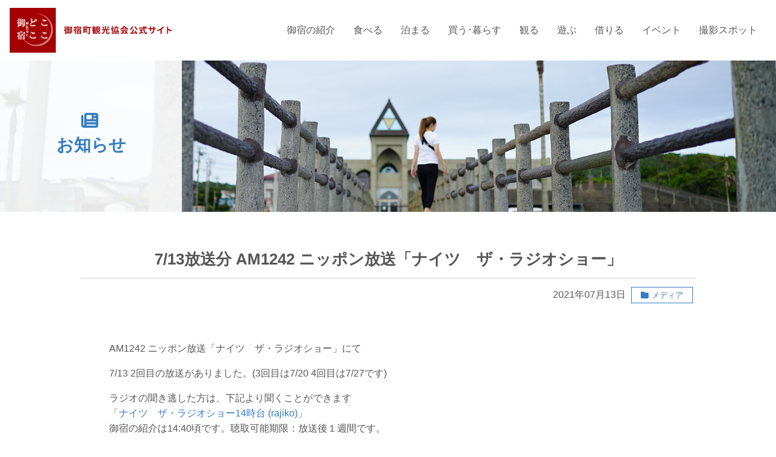

--- FILE ---
content_type: text/html; charset=UTF-8
request_url: https://onjuku-kankou.com/news/medianews/2175/
body_size: 9611
content:
<!doctype html>
<html lang="ja">
  <head>

<!-- Global site tag (gtag.js) - Google Analytics -->
<script async src="https://www.googletagmanager.com/gtag/js?id=G-22P4J5WLD5"></script>
<script>
  window.dataLayer = window.dataLayer || [];
  function gtag(){dataLayer.push(arguments);}
  gtag('js', new Date());

  gtag('config', 'G-22P4J5WLD5');
</script>

    <!-- Required meta tags -->
    <meta charset="utf-8">
    <meta name="viewport" content="width=device-width, initial-scale=1, shrink-to-fit=no">
	<META name="keywords" content="旅行,観光,旅,房総,御宿,外房,イベント,海,海水浴,民宿,旅館,ホテル,食事,サーフィン">
	<meta name="description" content="千葉県外房に位置する御宿町観光協会公式ホームページです。御宿駅から徒歩7分で海もプールも！御宿町の観光情報、宿泊情報、イベント、海水浴、歴史、遊びスポットなど海と山の情報をお届けします" />
	<meta name="format-detection" content="telephone=no">
	<link href="https://use.fontawesome.com/releases/v6.4.2/css/all.css" rel="stylesheet">
	<link rel="stylesheet" href="https://cdnjs.cloudflare.com/ajax/libs/font-awesome-animation/0.2.1/font-awesome-animation.css" type="text/css" media="all" />
	<link href="http://fonts.googleapis.com/earlyaccess/notosansjp.css">

	<link rel="shortcut icon" href="https://onjuku-kankou.com/control/wp-content/themes/onjukukanko/favicon.ico" type="image/vnd.microsoft.icon" /> 
	<link rel="icon" href="https://onjuku-kankou.com/control/wp-content/themes/onjukukanko/favicon.ico" type="image/vnd.microsoft.icon" />

	<link rel="stylesheet" href="https://stackpath.bootstrapcdn.com/bootstrap/4.3.1/css/bootstrap.min.css" integrity="sha384-ggOyR0iXCbMQv3Xipma34MD+dH/1fQ784/j6cY/iJTQUOhcWr7x9JvoRxT2MZw1T" crossorigin="anonymous">
	<link rel="stylesheet" type="text/css" href="https://onjuku-kankou.com/control/wp-content/themes/onjukukanko/css/lightbox.css" />
<link rel="stylesheet" type="text/css" media="all" href="https://onjuku-kankou.com/control/wp-content/themes/onjukukanko/base.css?1663995678" />
<link rel="stylesheet" type="text/css" media="all" href="https://onjuku-kankou.com/control/wp-content/themes/onjukukanko/common.css?1689914917" />
<link rel="stylesheet" type="text/css" media="all" href="https://onjuku-kankou.com/control/wp-content/themes/onjukukanko/style.css?1768872318" />
<link rel="stylesheet" type="text/css" media="all" href="https://onjuku-kankou.com/control/wp-content/themes/onjukukanko/lg.css?1664979124" />
<link rel="stylesheet" type="text/css" media="all" href="https://onjuku-kankou.com/control/wp-content/themes/onjukukanko/md.css?1669683184" />
<link rel="stylesheet" type="text/css" media="all" href="https://onjuku-kankou.com/control/wp-content/themes/onjukukanko/sm.css?1687396456" />
<link rel="stylesheet" type="text/css" media="all" href="https://onjuku-kankou.com/control/wp-content/themes/onjukukanko/smv.css?1669683065" />

<!--	<link rel="stylesheet" type="text/css" href="https://onjuku-kankou.com/control/wp-content/themes/onjukukanko/import.css" />-->
	<link rel="stylesheet" type="text/css" href="https://cdn.jsdelivr.net/npm/slick-carousel@1.8.1/slick/slick.css" />
	<link rel="stylesheet" type="text/css" href="https://cdn.jsdelivr.net/npm/slick-carousel@1.8.1/slick/slick-theme.css" />
	<link rel="stylesheet" type="text/css" href="https://cdnjs.cloudflare.com/ajax/libs/vegas/2.4.4/vegas.min.css">

	<script src="https://code.jquery.com/jquery-3.6.0.min.js"></script>
	<script type="text/javascript" src="https://cdn.jsdelivr.net/npm/slick-carousel@1.8.1/slick/slick.min.js"></script>
	<script type="text/javascript" src="https://onjuku-kankou.com/control/wp-content/themes/onjukukanko/js/carousel.js"></script>
<script type="text/javascript">
$(function(){

    $('#memslider').slick({
	autoplay: true,         //自動再生
	autoplaySpeed: 3000,    //自動再生のスピード
	speed: 1000,             //スライドするスピード
	dots: true,             //スライドしたのドット
	arrows: true,           //左右の矢印
	infinite: true,         //スライドのループ
	pauseOnHover: false,
	centerMode: true,
	centerPadding: '20%',
	slidesToShow: 1,
	variableWidth:true,
	responsive: [
	  {
	    breakpoint: 768,
	    settings: {
	      centerPadding: '5%',
	    }
	  }
	]
    });

    $('.eventslider').slick({
	autoplay: true,
	autoplaySpeed: 2000,
	speed: 800,
	dots: true,
	arrows: false,
	infinite: true,
	pauseOnHover: true,
	variableWidth: true,
	slidesToShow: 2,
	slidesToScroll: 1,
	centerMode:true,
	centerPadding:"20%",
	responsive: [
	  {
	    breakpoint: 768,
	    settings: {
	      slidesToShow: 1,
	      slidesToScroll: 1
	    }
	  }
	]
     });

	function sliderSetting(){
	    var width = $(window).width();
	    if(width <= 769){
	        $('.carousel').not('.slick-initialized').slick({
	            autoplay: false,
	            centerMode: false,
	            arrows:false,
	            infinite: false,
	            dots:true,
	            slidesToShow: 1,
	            slidesToScroll: 1,
	            centerPadding: '0px',
	        });
	    } else {
	        $('.carousel.slick-initialized').slick('unslick');
	    }
	}
	sliderSetting();
	$(window).resize(function(){
	    sliderSetting();
	});

});
</script>

	<meta name='robots' content='max-image-preview:large' />
	<style>img:is([sizes="auto" i], [sizes^="auto," i]) { contain-intrinsic-size: 3000px 1500px }</style>
	<link rel='dns-prefetch' href='//yubinbango.github.io' />
<link rel="alternate" type="application/rss+xml" title="一般社団法人 御宿町観光協会 公式ホームページ &raquo; フィード" href="https://onjuku-kankou.com/feed/" />
<link rel="alternate" type="application/rss+xml" title="一般社団法人 御宿町観光協会 公式ホームページ &raquo; コメントフィード" href="https://onjuku-kankou.com/comments/feed/" />

<!-- SEO SIMPLE PACK 3.6.2 -->
<title>7/13放送分 AM1242 ニッポン放送「ナイツ　ザ・ラジオショー」 | 一般社団法人 御宿町観光協会 公式ホームページ</title>
<meta name="description" content="AM1242 ニッポン放送「ナイツ　ザ・ラジオショー」にて 7/13 2回目の放送がありました。(3回目は7/20 4回目は7/27です) ラジオの聞き逃した方は、下記より聞くことができます 「ナイツ　ザ・ラジオショー14時台 (rajik">
<link rel="canonical" href="https://onjuku-kankou.com/news/medianews/2175/">
<meta property="og:locale" content="ja_JP">
<meta property="og:type" content="article">
<meta property="og:image" content="https://onjuku-kankou.com/control/wp-content/uploads/2022/10/ogp.png">
<meta property="og:title" content="7/13放送分 AM1242 ニッポン放送「ナイツ　ザ・ラジオショー」 | 一般社団法人 御宿町観光協会 公式ホームページ">
<meta property="og:description" content="AM1242 ニッポン放送「ナイツ　ザ・ラジオショー」にて 7/13 2回目の放送がありました。(3回目は7/20 4回目は7/27です) ラジオの聞き逃した方は、下記より聞くことができます 「ナイツ　ザ・ラジオショー14時台 (rajik">
<meta property="og:url" content="https://onjuku-kankou.com/news/medianews/2175/">
<meta property="og:site_name" content="一般社団法人 御宿町観光協会 公式ホームページ">
<meta name="twitter:card" content="summary_large_image">
<!-- / SEO SIMPLE PACK -->

<script type="text/javascript">
/* <![CDATA[ */
window._wpemojiSettings = {"baseUrl":"https:\/\/s.w.org\/images\/core\/emoji\/16.0.1\/72x72\/","ext":".png","svgUrl":"https:\/\/s.w.org\/images\/core\/emoji\/16.0.1\/svg\/","svgExt":".svg","source":{"concatemoji":"https:\/\/onjuku-kankou.com\/control\/wp-includes\/js\/wp-emoji-release.min.js?ver=6.8.2"}};
/*! This file is auto-generated */
!function(s,n){var o,i,e;function c(e){try{var t={supportTests:e,timestamp:(new Date).valueOf()};sessionStorage.setItem(o,JSON.stringify(t))}catch(e){}}function p(e,t,n){e.clearRect(0,0,e.canvas.width,e.canvas.height),e.fillText(t,0,0);var t=new Uint32Array(e.getImageData(0,0,e.canvas.width,e.canvas.height).data),a=(e.clearRect(0,0,e.canvas.width,e.canvas.height),e.fillText(n,0,0),new Uint32Array(e.getImageData(0,0,e.canvas.width,e.canvas.height).data));return t.every(function(e,t){return e===a[t]})}function u(e,t){e.clearRect(0,0,e.canvas.width,e.canvas.height),e.fillText(t,0,0);for(var n=e.getImageData(16,16,1,1),a=0;a<n.data.length;a++)if(0!==n.data[a])return!1;return!0}function f(e,t,n,a){switch(t){case"flag":return n(e,"\ud83c\udff3\ufe0f\u200d\u26a7\ufe0f","\ud83c\udff3\ufe0f\u200b\u26a7\ufe0f")?!1:!n(e,"\ud83c\udde8\ud83c\uddf6","\ud83c\udde8\u200b\ud83c\uddf6")&&!n(e,"\ud83c\udff4\udb40\udc67\udb40\udc62\udb40\udc65\udb40\udc6e\udb40\udc67\udb40\udc7f","\ud83c\udff4\u200b\udb40\udc67\u200b\udb40\udc62\u200b\udb40\udc65\u200b\udb40\udc6e\u200b\udb40\udc67\u200b\udb40\udc7f");case"emoji":return!a(e,"\ud83e\udedf")}return!1}function g(e,t,n,a){var r="undefined"!=typeof WorkerGlobalScope&&self instanceof WorkerGlobalScope?new OffscreenCanvas(300,150):s.createElement("canvas"),o=r.getContext("2d",{willReadFrequently:!0}),i=(o.textBaseline="top",o.font="600 32px Arial",{});return e.forEach(function(e){i[e]=t(o,e,n,a)}),i}function t(e){var t=s.createElement("script");t.src=e,t.defer=!0,s.head.appendChild(t)}"undefined"!=typeof Promise&&(o="wpEmojiSettingsSupports",i=["flag","emoji"],n.supports={everything:!0,everythingExceptFlag:!0},e=new Promise(function(e){s.addEventListener("DOMContentLoaded",e,{once:!0})}),new Promise(function(t){var n=function(){try{var e=JSON.parse(sessionStorage.getItem(o));if("object"==typeof e&&"number"==typeof e.timestamp&&(new Date).valueOf()<e.timestamp+604800&&"object"==typeof e.supportTests)return e.supportTests}catch(e){}return null}();if(!n){if("undefined"!=typeof Worker&&"undefined"!=typeof OffscreenCanvas&&"undefined"!=typeof URL&&URL.createObjectURL&&"undefined"!=typeof Blob)try{var e="postMessage("+g.toString()+"("+[JSON.stringify(i),f.toString(),p.toString(),u.toString()].join(",")+"));",a=new Blob([e],{type:"text/javascript"}),r=new Worker(URL.createObjectURL(a),{name:"wpTestEmojiSupports"});return void(r.onmessage=function(e){c(n=e.data),r.terminate(),t(n)})}catch(e){}c(n=g(i,f,p,u))}t(n)}).then(function(e){for(var t in e)n.supports[t]=e[t],n.supports.everything=n.supports.everything&&n.supports[t],"flag"!==t&&(n.supports.everythingExceptFlag=n.supports.everythingExceptFlag&&n.supports[t]);n.supports.everythingExceptFlag=n.supports.everythingExceptFlag&&!n.supports.flag,n.DOMReady=!1,n.readyCallback=function(){n.DOMReady=!0}}).then(function(){return e}).then(function(){var e;n.supports.everything||(n.readyCallback(),(e=n.source||{}).concatemoji?t(e.concatemoji):e.wpemoji&&e.twemoji&&(t(e.twemoji),t(e.wpemoji)))}))}((window,document),window._wpemojiSettings);
/* ]]> */
</script>
<style id='wp-emoji-styles-inline-css' type='text/css'>

	img.wp-smiley, img.emoji {
		display: inline !important;
		border: none !important;
		box-shadow: none !important;
		height: 1em !important;
		width: 1em !important;
		margin: 0 0.07em !important;
		vertical-align: -0.1em !important;
		background: none !important;
		padding: 0 !important;
	}
</style>
<link rel='stylesheet' id='wp-block-library-css' href='https://onjuku-kankou.com/control/wp-includes/css/dist/block-library/style.min.css?ver=6.8.2' type='text/css' media='all' />
<style id='classic-theme-styles-inline-css' type='text/css'>
/*! This file is auto-generated */
.wp-block-button__link{color:#fff;background-color:#32373c;border-radius:9999px;box-shadow:none;text-decoration:none;padding:calc(.667em + 2px) calc(1.333em + 2px);font-size:1.125em}.wp-block-file__button{background:#32373c;color:#fff;text-decoration:none}
</style>
<style id='global-styles-inline-css' type='text/css'>
:root{--wp--preset--aspect-ratio--square: 1;--wp--preset--aspect-ratio--4-3: 4/3;--wp--preset--aspect-ratio--3-4: 3/4;--wp--preset--aspect-ratio--3-2: 3/2;--wp--preset--aspect-ratio--2-3: 2/3;--wp--preset--aspect-ratio--16-9: 16/9;--wp--preset--aspect-ratio--9-16: 9/16;--wp--preset--color--black: #000000;--wp--preset--color--cyan-bluish-gray: #abb8c3;--wp--preset--color--white: #ffffff;--wp--preset--color--pale-pink: #f78da7;--wp--preset--color--vivid-red: #cf2e2e;--wp--preset--color--luminous-vivid-orange: #ff6900;--wp--preset--color--luminous-vivid-amber: #fcb900;--wp--preset--color--light-green-cyan: #7bdcb5;--wp--preset--color--vivid-green-cyan: #00d084;--wp--preset--color--pale-cyan-blue: #8ed1fc;--wp--preset--color--vivid-cyan-blue: #0693e3;--wp--preset--color--vivid-purple: #9b51e0;--wp--preset--gradient--vivid-cyan-blue-to-vivid-purple: linear-gradient(135deg,rgba(6,147,227,1) 0%,rgb(155,81,224) 100%);--wp--preset--gradient--light-green-cyan-to-vivid-green-cyan: linear-gradient(135deg,rgb(122,220,180) 0%,rgb(0,208,130) 100%);--wp--preset--gradient--luminous-vivid-amber-to-luminous-vivid-orange: linear-gradient(135deg,rgba(252,185,0,1) 0%,rgba(255,105,0,1) 100%);--wp--preset--gradient--luminous-vivid-orange-to-vivid-red: linear-gradient(135deg,rgba(255,105,0,1) 0%,rgb(207,46,46) 100%);--wp--preset--gradient--very-light-gray-to-cyan-bluish-gray: linear-gradient(135deg,rgb(238,238,238) 0%,rgb(169,184,195) 100%);--wp--preset--gradient--cool-to-warm-spectrum: linear-gradient(135deg,rgb(74,234,220) 0%,rgb(151,120,209) 20%,rgb(207,42,186) 40%,rgb(238,44,130) 60%,rgb(251,105,98) 80%,rgb(254,248,76) 100%);--wp--preset--gradient--blush-light-purple: linear-gradient(135deg,rgb(255,206,236) 0%,rgb(152,150,240) 100%);--wp--preset--gradient--blush-bordeaux: linear-gradient(135deg,rgb(254,205,165) 0%,rgb(254,45,45) 50%,rgb(107,0,62) 100%);--wp--preset--gradient--luminous-dusk: linear-gradient(135deg,rgb(255,203,112) 0%,rgb(199,81,192) 50%,rgb(65,88,208) 100%);--wp--preset--gradient--pale-ocean: linear-gradient(135deg,rgb(255,245,203) 0%,rgb(182,227,212) 50%,rgb(51,167,181) 100%);--wp--preset--gradient--electric-grass: linear-gradient(135deg,rgb(202,248,128) 0%,rgb(113,206,126) 100%);--wp--preset--gradient--midnight: linear-gradient(135deg,rgb(2,3,129) 0%,rgb(40,116,252) 100%);--wp--preset--font-size--small: 13px;--wp--preset--font-size--medium: 20px;--wp--preset--font-size--large: 36px;--wp--preset--font-size--x-large: 42px;--wp--preset--spacing--20: 0.44rem;--wp--preset--spacing--30: 0.67rem;--wp--preset--spacing--40: 1rem;--wp--preset--spacing--50: 1.5rem;--wp--preset--spacing--60: 2.25rem;--wp--preset--spacing--70: 3.38rem;--wp--preset--spacing--80: 5.06rem;--wp--preset--shadow--natural: 6px 6px 9px rgba(0, 0, 0, 0.2);--wp--preset--shadow--deep: 12px 12px 50px rgba(0, 0, 0, 0.4);--wp--preset--shadow--sharp: 6px 6px 0px rgba(0, 0, 0, 0.2);--wp--preset--shadow--outlined: 6px 6px 0px -3px rgba(255, 255, 255, 1), 6px 6px rgba(0, 0, 0, 1);--wp--preset--shadow--crisp: 6px 6px 0px rgba(0, 0, 0, 1);}:where(.is-layout-flex){gap: 0.5em;}:where(.is-layout-grid){gap: 0.5em;}body .is-layout-flex{display: flex;}.is-layout-flex{flex-wrap: wrap;align-items: center;}.is-layout-flex > :is(*, div){margin: 0;}body .is-layout-grid{display: grid;}.is-layout-grid > :is(*, div){margin: 0;}:where(.wp-block-columns.is-layout-flex){gap: 2em;}:where(.wp-block-columns.is-layout-grid){gap: 2em;}:where(.wp-block-post-template.is-layout-flex){gap: 1.25em;}:where(.wp-block-post-template.is-layout-grid){gap: 1.25em;}.has-black-color{color: var(--wp--preset--color--black) !important;}.has-cyan-bluish-gray-color{color: var(--wp--preset--color--cyan-bluish-gray) !important;}.has-white-color{color: var(--wp--preset--color--white) !important;}.has-pale-pink-color{color: var(--wp--preset--color--pale-pink) !important;}.has-vivid-red-color{color: var(--wp--preset--color--vivid-red) !important;}.has-luminous-vivid-orange-color{color: var(--wp--preset--color--luminous-vivid-orange) !important;}.has-luminous-vivid-amber-color{color: var(--wp--preset--color--luminous-vivid-amber) !important;}.has-light-green-cyan-color{color: var(--wp--preset--color--light-green-cyan) !important;}.has-vivid-green-cyan-color{color: var(--wp--preset--color--vivid-green-cyan) !important;}.has-pale-cyan-blue-color{color: var(--wp--preset--color--pale-cyan-blue) !important;}.has-vivid-cyan-blue-color{color: var(--wp--preset--color--vivid-cyan-blue) !important;}.has-vivid-purple-color{color: var(--wp--preset--color--vivid-purple) !important;}.has-black-background-color{background-color: var(--wp--preset--color--black) !important;}.has-cyan-bluish-gray-background-color{background-color: var(--wp--preset--color--cyan-bluish-gray) !important;}.has-white-background-color{background-color: var(--wp--preset--color--white) !important;}.has-pale-pink-background-color{background-color: var(--wp--preset--color--pale-pink) !important;}.has-vivid-red-background-color{background-color: var(--wp--preset--color--vivid-red) !important;}.has-luminous-vivid-orange-background-color{background-color: var(--wp--preset--color--luminous-vivid-orange) !important;}.has-luminous-vivid-amber-background-color{background-color: var(--wp--preset--color--luminous-vivid-amber) !important;}.has-light-green-cyan-background-color{background-color: var(--wp--preset--color--light-green-cyan) !important;}.has-vivid-green-cyan-background-color{background-color: var(--wp--preset--color--vivid-green-cyan) !important;}.has-pale-cyan-blue-background-color{background-color: var(--wp--preset--color--pale-cyan-blue) !important;}.has-vivid-cyan-blue-background-color{background-color: var(--wp--preset--color--vivid-cyan-blue) !important;}.has-vivid-purple-background-color{background-color: var(--wp--preset--color--vivid-purple) !important;}.has-black-border-color{border-color: var(--wp--preset--color--black) !important;}.has-cyan-bluish-gray-border-color{border-color: var(--wp--preset--color--cyan-bluish-gray) !important;}.has-white-border-color{border-color: var(--wp--preset--color--white) !important;}.has-pale-pink-border-color{border-color: var(--wp--preset--color--pale-pink) !important;}.has-vivid-red-border-color{border-color: var(--wp--preset--color--vivid-red) !important;}.has-luminous-vivid-orange-border-color{border-color: var(--wp--preset--color--luminous-vivid-orange) !important;}.has-luminous-vivid-amber-border-color{border-color: var(--wp--preset--color--luminous-vivid-amber) !important;}.has-light-green-cyan-border-color{border-color: var(--wp--preset--color--light-green-cyan) !important;}.has-vivid-green-cyan-border-color{border-color: var(--wp--preset--color--vivid-green-cyan) !important;}.has-pale-cyan-blue-border-color{border-color: var(--wp--preset--color--pale-cyan-blue) !important;}.has-vivid-cyan-blue-border-color{border-color: var(--wp--preset--color--vivid-cyan-blue) !important;}.has-vivid-purple-border-color{border-color: var(--wp--preset--color--vivid-purple) !important;}.has-vivid-cyan-blue-to-vivid-purple-gradient-background{background: var(--wp--preset--gradient--vivid-cyan-blue-to-vivid-purple) !important;}.has-light-green-cyan-to-vivid-green-cyan-gradient-background{background: var(--wp--preset--gradient--light-green-cyan-to-vivid-green-cyan) !important;}.has-luminous-vivid-amber-to-luminous-vivid-orange-gradient-background{background: var(--wp--preset--gradient--luminous-vivid-amber-to-luminous-vivid-orange) !important;}.has-luminous-vivid-orange-to-vivid-red-gradient-background{background: var(--wp--preset--gradient--luminous-vivid-orange-to-vivid-red) !important;}.has-very-light-gray-to-cyan-bluish-gray-gradient-background{background: var(--wp--preset--gradient--very-light-gray-to-cyan-bluish-gray) !important;}.has-cool-to-warm-spectrum-gradient-background{background: var(--wp--preset--gradient--cool-to-warm-spectrum) !important;}.has-blush-light-purple-gradient-background{background: var(--wp--preset--gradient--blush-light-purple) !important;}.has-blush-bordeaux-gradient-background{background: var(--wp--preset--gradient--blush-bordeaux) !important;}.has-luminous-dusk-gradient-background{background: var(--wp--preset--gradient--luminous-dusk) !important;}.has-pale-ocean-gradient-background{background: var(--wp--preset--gradient--pale-ocean) !important;}.has-electric-grass-gradient-background{background: var(--wp--preset--gradient--electric-grass) !important;}.has-midnight-gradient-background{background: var(--wp--preset--gradient--midnight) !important;}.has-small-font-size{font-size: var(--wp--preset--font-size--small) !important;}.has-medium-font-size{font-size: var(--wp--preset--font-size--medium) !important;}.has-large-font-size{font-size: var(--wp--preset--font-size--large) !important;}.has-x-large-font-size{font-size: var(--wp--preset--font-size--x-large) !important;}
:where(.wp-block-post-template.is-layout-flex){gap: 1.25em;}:where(.wp-block-post-template.is-layout-grid){gap: 1.25em;}
:where(.wp-block-columns.is-layout-flex){gap: 2em;}:where(.wp-block-columns.is-layout-grid){gap: 2em;}
:root :where(.wp-block-pullquote){font-size: 1.5em;line-height: 1.6;}
</style>
<link rel='stylesheet' id='contact-form-7-css' href='https://onjuku-kankou.com/control/wp-content/plugins/contact-form-7/includes/css/styles.css?ver=6.1.4' type='text/css' media='all' />
<link rel='stylesheet' id='spam-protect-for-contact-form7-css' href='https://onjuku-kankou.com/control/wp-content/plugins/wp-contact-form-7-spam-blocker/frontend/css/spam-protect-for-contact-form7.css?ver=1.0.0' type='text/css' media='all' />
<link rel='stylesheet' id='wp-pagenavi-css' href='https://onjuku-kankou.com/control/wp-content/plugins/wp-pagenavi/pagenavi-css.css?ver=2.70' type='text/css' media='all' />
<link rel='stylesheet' id='cf7cf-style-css' href='https://onjuku-kankou.com/control/wp-content/plugins/cf7-conditional-fields/style.css?ver=2.6.7' type='text/css' media='all' />
<link rel="https://api.w.org/" href="https://onjuku-kankou.com/wp-json/" /><link rel="alternate" title="JSON" type="application/json" href="https://onjuku-kankou.com/wp-json/wp/v2/posts/2175" /><link rel="EditURI" type="application/rsd+xml" title="RSD" href="https://onjuku-kankou.com/control/xmlrpc.php?rsd" />
<link rel='shortlink' href='https://onjuku-kankou.com/?p=2175' />
<link rel="alternate" title="oEmbed (JSON)" type="application/json+oembed" href="https://onjuku-kankou.com/wp-json/oembed/1.0/embed?url=https%3A%2F%2Fonjuku-kankou.com%2Fnews%2Fmedianews%2F2175%2F" />
<link rel="alternate" title="oEmbed (XML)" type="text/xml+oembed" href="https://onjuku-kankou.com/wp-json/oembed/1.0/embed?url=https%3A%2F%2Fonjuku-kankou.com%2Fnews%2Fmedianews%2F2175%2F&#038;format=xml" />
  </head>
<body class="subPage">
<div class="fixed-top subhead">
   <nav class="navbar navbar-expand-lg navbar-light">
      <a class="navbar-brand" href="https://onjuku-kankou.com/"><img src="https://onjuku-kankou.com/control/wp-content/themes/onjukukanko/images/headlogo.png" class="img-fluid" /></a>
      <button class="navbar-toggler" type="button" data-toggle="collapse" data-target="#navbarsTop" aria-controls="navbarsTop" aria-expanded="false" aria-label="Toggle navigation">
        <span class="navbar-toggler-icon"></span>
      </button>
      <div class="collapse navbar-collapse justify-content-end" id="navbarsTop">
        <ul class="navbar-nav">
          <li class="nav-item"><a href="https://onjuku-kankou.com/about/">御宿の紹介</a></li>
          <li class="nav-item"><a href="https://onjuku-kankou.com/eat/">食べる</a></li>
          <li class="nav-item"><a href="https://onjuku-kankou.com/stay/">泊まる</a></li>
          <li class="nav-item"><a href="https://onjuku-kankou.com/shopandlife/">買う･暮らす</a></li>
          <li class="nav-item"><a href="https://onjuku-kankou.com/spot/">観る</a></li>
          <li class="nav-item"><a href="https://onjuku-kankou.com/activity/">遊ぶ</a></li>
          <li class="nav-item"><a href="https://onjuku-kankou.com/rental/">借りる</a></li>
          <li class="nav-item"><a href="https://onjuku-kankou.com/event/">イベント</a></li>
          <li class="nav-item"><a href="https://onjuku-kankou.com/photospot/">撮影スポット</a></li>
        </ul>
      </div>
    </nav>
</div>


<div id="pageHead" class="postHead">
	<div class="pageTitle"><i class="fa-solid fa-newspaper"></i><br />お知らせ</div>
</div>
<div class="container">

  <div class="row justify-content-center">

	
	<div class="container">
	<div class="row justify-content-center">
		<div class="col-md-11 col-12 mt-md-5 mt-3">
			<h2 class="postTitle">7/13放送分 AM1242 ニッポン放送「ナイツ　ザ・ラジオショー」</h2>
			<div class="postdata">2021年07月13日 <span class="postcat"><i class="fa-solid fa-folder"></i>メディア</span></div>
		</div>
	</div>
	</div>

	<div class="container">
	<div class="row justify-content-center">
		<div class="col-md-10 col-12 mt-md-5 mt-3 mb-md-5 mb-3">
		<div class="postContents">
			<p>AM1242 ニッポン放送「ナイツ　ザ・ラジオショー」にて</p>
<p>7/13 2回目の放送がありました。(3回目は7/20 4回目は7/27です)</p>
<p>ラジオの聞き逃した方は、下記より聞くことができます<br />
「<a href="https://radiko.jp/#!/ts/LFR/20210713140000" title="ナイツ　ザ・ラジオショー" target="_blank" rel="noopener">ナイツ　ザ・ラジオショー14時台 (rajiko)</a>」<br />
御宿の紹介は14:40頃です。聴取可能期限：放送後１週間です。</p>
<p>7/13 放送分の映像もYoutubeチャンネル ニッポン放送TVにて公開となりましたので</p>
<p>ぜひ、ご覧ください</p>
<div class="youtube"><iframe width="560" height="315" src="https://www.youtube.com/embed/Kpn1mtJcP3U" frameborder="0" allow="accelerometer; autoplay; encrypted-media; gyroscope; picture-in-picture" allowfullscreen></iframe></div>
		</div>
		</div>
	</div>
	</div>

	
  </div>

</div>

<footer>

<div class="sns">
<div class="container">
<div class="row justify-content-center">
	<div class="col-md-4 col-sm-5 col-6 mb-md-5 mb-4">
		<div class="follow ml-2">FOLLOW US!</div>
		<div class="ml-2 officialsns">御宿町観光協会<br />公式SNS</div>
	</div>
	<div class="col-lg-5 col-md-7 col-sm-7 col-6 mt-sm-3 mt-1 mb-md-5 mb-3">
		<a href="https://twitter.com/onjukukankou" target="_blank" class="white"><i class="fa-brands fa-x-twitter"></i></a>
		<a href="https://www.facebook.com/OnjukuKankou/" target="_blank" class="white"><i class="fa-brands fa-facebook"></i></a>
		<a href="https://www.instagram.com/onjukukankou/" target="_blank" class="white"><i class="fa-brands fa-instagram"></i></a>
		<a href="https://www.youtube.com/@onjukukankou" target="_blank" class="white"><i class="fa-brands fa-youtube"></i></a>
		<a href="https://page.line.me/onjukukankou" target="_blank" class="white"><i class="fa-brands fa-line"></i></a>
	</div>
</div>
</div>
</div>

<div class="footerBox">
<div class="container">
<div class="row">
	<div class="col-lg-8 col-12 order-lg-2">
			<ul class="fnavi1 d-md-block d-none"><li><a href="https://onjuku-kankou.com/about/">御宿の紹介</a></li><li><a href="https://onjuku-kankou.com/eat/">食べる</a></li><li><a href="https://onjuku-kankou.com/stay/">泊まる</a></li><li><a href="https://onjuku-kankou.com/shopandlife/">買う･暮らす</a></li><li><a href="https://onjuku-kankou.com/spot/">観る</a></li><li><a href="https://onjuku-kankou.com/activity/">遊ぶ</a></li><li><a href="https://onjuku-kankou.com/rental/">借りる</a></li><li><a href="https://onjuku-kankou.com/event/">イベント</a></li><li><a href="https://onjuku-kankou.com/photospot/">撮影スポット</a></li></ul>
			<ul class="fnavi2"><li><a href="https://onjuku-kankou.com/travel/">旅行会社・メディア関係の皆様へ</a></li><li><a href="https://onjuku-kankou.com/privacy/">個人情報保護方針</a></li></ul>
	</div>
	<div class="col-lg-4 col-12 order-lg-1 text-lg-left text-center mt-lg-0 mt-4">
			<a href="https://onjuku-kankou.com/"><img src="https://onjuku-kankou.com/control/wp-content/themes/onjukukanko/images/footerlogo.png" class="img-fluid" /></a>
			<div class="mt-2">〒299-5106 千葉県夷隅郡御宿町須賀195<br />
			TEL <a href="tel:0470682414">0470-68-2414</a> FAX 0470-68-4419<br />
			Email：info@onjuku-kankou.com</div>
	</div>

</div>

<div class="copylight text-center w-100 mt-lg-0 mt-3">Copyright (C) Onjuku Town Tourist Assosiation. All Rights Reserved.</div>

</div>
</div>

</footer>


    <script src="https://onjuku-kankou.com/control/wp-content/themes/onjukukanko/js/vegas.min.js"></script>
    <script src="https://onjuku-kankou.com/control/wp-content/themes/onjukukanko/js/slide.js"></script>
    <script src="https://onjuku-kankou.com/control/wp-content/themes/onjukukanko/js/random.js"></script>
    <script src="https://onjuku-kankou.com/control/wp-content/themes/onjukukanko/js/lightbox.js"></script>
    <script src="https://cdnjs.cloudflare.com/ajax/libs/popper.js/1.14.7/umd/popper.min.js" integrity="sha384-UO2eT0CpHqdSJQ6hJty5KVphtPhzWj9WO1clHTMGa3JDZwrnQq4sF86dIHNDz0W1" crossorigin="anonymous"></script>
    <script src="https://stackpath.bootstrapcdn.com/bootstrap/4.3.1/js/bootstrap.min.js" integrity="sha384-JjSmVgyd0p3pXB1rRibZUAYoIIy6OrQ6VrjIEaFf/nJGzIxFDsf4x0xIM+B07jRM" crossorigin="anonymous"></script>

<script type="text/javascript">
(function(a,b,c,d,e,f,g){
e='//d.nakanohito.jp/ua/uwa.js';
a['UlGlobalObject']=d;a[d]=a[d]||function(){(a[d].q=a[d].q||[]).push(arguments)};
a[d].l=1*new Date();
f=b.createElement(c),g=b.getElementsByTagName(c)[0];
f.async=1;f.src=e;g.parentNode.insertBefore(f,g)
})(window,document,'script','_uao');

_uao('init', '6014452', {oem_id: 1,fpf: true});
_uao('set', 'lg_id', '');
_uao('send', 'pv');
</script>

<script type="speculationrules">
{"prefetch":[{"source":"document","where":{"and":[{"href_matches":"\/*"},{"not":{"href_matches":["\/control\/wp-*.php","\/control\/wp-admin\/*","\/control\/wp-content\/uploads\/*","\/control\/wp-content\/*","\/control\/wp-content\/plugins\/*","\/control\/wp-content\/themes\/onjukukanko\/*","\/*\\?(.+)"]}},{"not":{"selector_matches":"a[rel~=\"nofollow\"]"}},{"not":{"selector_matches":".no-prefetch, .no-prefetch a"}}]},"eagerness":"conservative"}]}
</script>
<script type="text/javascript" src="https://yubinbango.github.io/yubinbango/yubinbango.js" id="yubinbango-js"></script>
<script type="text/javascript" src="https://onjuku-kankou.com/control/wp-includes/js/dist/hooks.min.js?ver=4d63a3d491d11ffd8ac6" id="wp-hooks-js"></script>
<script type="text/javascript" src="https://onjuku-kankou.com/control/wp-includes/js/dist/i18n.min.js?ver=5e580eb46a90c2b997e6" id="wp-i18n-js"></script>
<script type="text/javascript" id="wp-i18n-js-after">
/* <![CDATA[ */
wp.i18n.setLocaleData( { 'text direction\u0004ltr': [ 'ltr' ] } );
wp.i18n.setLocaleData( { 'text direction\u0004ltr': [ 'ltr' ] } );
/* ]]> */
</script>
<script type="text/javascript" src="https://onjuku-kankou.com/control/wp-content/plugins/contact-form-7/includes/swv/js/index.js?ver=6.1.4" id="swv-js"></script>
<script type="text/javascript" id="contact-form-7-js-translations">
/* <![CDATA[ */
( function( domain, translations ) {
	var localeData = translations.locale_data[ domain ] || translations.locale_data.messages;
	localeData[""].domain = domain;
	wp.i18n.setLocaleData( localeData, domain );
} )( "contact-form-7", {"translation-revision-date":"2025-11-30 08:12:23+0000","generator":"GlotPress\/4.0.3","domain":"messages","locale_data":{"messages":{"":{"domain":"messages","plural-forms":"nplurals=1; plural=0;","lang":"ja_JP"},"This contact form is placed in the wrong place.":["\u3053\u306e\u30b3\u30f3\u30bf\u30af\u30c8\u30d5\u30a9\u30fc\u30e0\u306f\u9593\u9055\u3063\u305f\u4f4d\u7f6e\u306b\u7f6e\u304b\u308c\u3066\u3044\u307e\u3059\u3002"],"Error:":["\u30a8\u30e9\u30fc:"]}},"comment":{"reference":"includes\/js\/index.js"}} );
/* ]]> */
</script>
<script type="text/javascript" id="contact-form-7-js-before">
/* <![CDATA[ */
var wpcf7 = {
    "api": {
        "root": "https:\/\/onjuku-kankou.com\/wp-json\/",
        "namespace": "contact-form-7\/v1"
    }
};
/* ]]> */
</script>
<script type="text/javascript" src="https://onjuku-kankou.com/control/wp-content/plugins/contact-form-7/includes/js/index.js?ver=6.1.4" id="contact-form-7-js"></script>
        <script type="text/javascript">
            /* <![CDATA[ */
           document.querySelectorAll("ul.nav-menu").forEach(
               ulist => { 
                    if (ulist.querySelectorAll("li").length == 0) {
                        ulist.style.display = "none";

                                            } 
                }
           );
            /* ]]> */
        </script>
        
  </body>
</html>





--- FILE ---
content_type: text/css
request_url: https://onjuku-kankou.com/control/wp-content/themes/onjukukanko/base.css?1663995678
body_size: 963
content:
@charset "UTF-8";

/**************************************************************************************************

INIT

**************************************************************************************************/

html {
	color: #565656;
	background:#fff;
}
body, div, dl, dt, dd, ul, ol, li, h1, h2, h3, h4, h5, h6, pre, code, form, fieldset, legend, blockquote, th, td {
	margin: 0; padding: 0;
}
table {
	border-collapse: collapse;
	border-spacing: 0;
}
fieldset, img {
	border: 0;
}
address, caption, cite, code, dfn, em, strong, th, var {
	font-style: normal;
	font-weight: normal;
}
li {
	list-style: none;
}

caption, th {
 text-align: left;
}
h1, h2, h3, h4, h5, h6 {
	font-size: 100%;
	/* font-weight: normal; */
}
q: before, q: after {
	content: '';
}
abbr, acronym {
	border: 0;
	font-variant: normal;
}
sup{
	vertical-align:super;
	font-size:80%;
} 
sub {
	vertical-align: text-bottom;
}

legend {
	color: #000;
}

input {
	font-family:Arial,Helvetica,sans-serif;
}

textarea {
	font-family:Arial,Helvetica,sans-serif;
}

p { line-height:1.6em;}

@-moz-document url-prefix() {
	input { font-size: 88%; }
	textarea { font-size: 88%;}
}

*:focus {
	outline: none;
}

/**************************************************************************************************

TEXT

**************************************************************************************************/

body, table, select {
	font-family: "Noto Sans JP","Helvetica Neue",Arial,"Hiragino Kaku Gothic ProN","Hiragino Sans",Meiryo,sans-serif;
	color: #565656;
	line-height: 1.5em;
	letter-spacing: 0;
}
body {
	font-size: 16px;
}


/**************************************************************************************************

LINKTEXT

**************************************************************************************************/

a:link {
	color:#565656;
	text-decoration: none;
}
a:visited {
	color:#565656;
	text-decoration: none;
}
a:hover {
 	color:#f5620a;
	text-decoration: none;
}

a:active {
	color:#565656;
	text-decoration: none;
}

a:link.bgglay {
	text-decoration: none;
}
a:visited.bgglay {
	text-decoration: none;
}
a:hover.bgglay {
	background-color:#e0e0e0 !important;
	text-decoration: none;
}
a:active.bgglay {
	text-decoration: none;
}


.postContents a:link {
	color:#347dc0;
	text-decoration: none;
}
.postContents a:visited {
	color:#347dc0;
	text-decoration: none;
}
.postContents a:hover {
	color:#f5620a;
	text-decoration: none;
}
.postContents a:active {
	color:#347dc0;
	text-decoration: none;
}


a:link.white {
	color:#fff;
	text-decoration: none;
}
a:visited.white {
	color:#fff;
	text-decoration: none;
}
a:hover.white {
	color:#f5f5f5;
	text-decoration: none;
}
a:active.white {
	color:#fff;
	text-decoration: none;
}

a:link.blue {
	color:#347dc0;
	text-decoration: none;
}
a:visited.blue {
	color:#347dc0;
	text-decoration: none;
}
a:hover.blue {
	color:#f5620a;
	text-decoration: none;
}
a:active.blue {
	color:#347dc0;
	text-decoration: none;
}

a:link.red {
	color:#c4302b;
	text-decoration: none;
}
a:visited.red {
	color:#c4302b;
	text-decoration: none;
}
a:hover.red {
	color:#fcbc23;
	text-decoration: none;
}
a:active.red {
	color:#c4302b;
	text-decoration: none;
}

a:link.gold {
	color:#A28422;
	text-decoration: none;
}
a:visited.gold {
	color:#A28422;
	text-decoration: none;
}
a:hover.gold {
	color:#ff0000;
	text-decoration: underline;
}
a:active.gold {
	color:#A28422;
	text-decoration: none;
}

a:link.pink {
	color:#ee5faa;
	text-decoration: none;
}
a:visited.pink {
	color:#ee5faa;
	text-decoration: none;
}
a:hover.pink {
	color:#4182ba;
	text-decoration: underline;
}
a:active.pink {
	color:#ee5faa;
	text-decoration: none;
}


#pankuzuBox a:link {
	color:#565656;
	text-decoration: none;
}
#pankuzuBox a:visited {
	color:#565656;
	text-decoration: none;
}
#pankuzuBox a:hover {
	color:#565656;
	text-decoration: underline;
}
#pankuzuBox a:active {
	color:#565656;
	text-decoration: none;
}
.wp-pagenavi a:link {
	color:#565656;
	text-decoration: underline;
}
.wp-pagenavi a:visited {
	color:#565656;
	text-decoration: underline;
}
.wp-pagenavi a:hover {
	color:#565656;
	text-decoration: none;
}
.wp-pagenavi a:active {
	color:#565656;
	text-decoration: underline;
}


--- FILE ---
content_type: text/css
request_url: https://onjuku-kankou.com/control/wp-content/themes/onjukukanko/common.css?1689914917
body_size: 811
content:
@charset "UTF-8";

@media(min-width: 768px){
  a[href^="tel:"]{
    pointer-events: none;
  }
}

/**************************************************************************************************

BACKGROUND

**************************************************************************************************/

/*Androidのテキスト折り返し対策*/
p, td, ul,h1,div.planex {background-image:url("images/transparent.png");}


/**************************************************************************************************

Wordpress用

**************************************************************************************************/

strong { font-weight: bold; }
em { font-style: italic; }
blockquote {
    display: block;
    -webkit-margin-before: 1em;
    -webkit-margin-after: 1em;
    -webkit-margin-start: 40px;
    -webkit-margin-end: 40px;
}

.aligncenter {
    display: block;
    margin: 0 auto;
}
.alignright { float: right; }
.alignleft { float: left; }

/**************************************************************************************************

テキスト

**************************************************************************************************/

.txtRed {
	color:#f03300;
}

.txtWhite{
	color:#ffffff;
}

.txtYellow{
	color:#FFFF00;
}

.txtYellow{
	color:#FFFF00;
}


.txtBlue{
	color:#2e6bc6;
}

.txtGlay{
	color:#999;
}

.txtBrown {
	color:#b68c1b;
}

.txtOrange{
	color:#fe6401;
}

.txtGold {
	color:#BFA100;
}

.txtSilver{
	color:#C0C0C0;
}

.txtBronze{
	color:#9A6229;
}

/**************************************************************************************************

Page Navi

**************************************************************************************************/

.posts-navi {
	margin: 0px auto;
	padding:20px 0px;
	text-align:center;
}

/**************************************************************************************************

FLOAT

**************************************************************************************************/
.floatR{
float:right;
}

.floatL{
float:left;
}


/**************************************************************************************************

BACKGROUND

**************************************************************************************************/

.over a:hover img{
	opacity:0.8;
	filter: alpha(opacity=80);
}


/**************************************************************************************************

CLEAR

**************************************************************************************************/

.clear {
clear:both;
}

.clearfix:after {
  content: ".";  /* 新しい要素を作る */
  display: block;  /* ブロックレベル要素に */
  clear: both;
  height: 0;
  visibility: hidden;
}

.clearfix {
  min-height: 1px;
}

* html .clearfix {
  height: 1px;
  /*\*//*/
  height: auto;
  overflow: hidden;
  /**/
}

--- FILE ---
content_type: text/css
request_url: https://onjuku-kankou.com/control/wp-content/themes/onjukukanko/style.css?1768872318
body_size: 5240
content:
@charset "UTF-8";

/*
Theme Name: 御宿町観光協会
Description: レスポンシブ用テーマ
*/

/**************************************************************************************************

共通

**************************************************************************************************/

body.subPage {
  padding-top: 100px;
}

.subhead {
	background-color: #fff;
}

.navbar-brand {
	font-size:18px;
	font-weight:400;
	color:#a40001;
}

a:link.navbar-brand {
	color:#a40001 !important;
}

a:visited.navbar-brand {
	color:#a40001 !important;
}

a:active.navbar-brand {
	color:#a40001 !important;
}

a:hover.navbar-brand {
	color:#b44445 !important;
}

.nav-item a {
    display: block;
    height: 100%;
    width: 100%;
}

.ggmap {
	margin-top:30px;
	position: relative;
	padding-bottom: 56.25%;
	padding-top: 30px;
	height: 0;
	overflow: hidden;
}
 
.ggmap iframe,
.ggmap object,
.ggmap embed {
	border:none;
	position: absolute;
	top: 0;
	left: 0;
	width: 100%;
	height: 100%;
}

i {
	padding-right:5px;
}

p.just {
	text-align:justify;
}

.secBox01 {
	padding:20px 0px 60px 0px;
}


.secTitle1 {
	margin:0px auto;
	text-align:center;
	font-weight:bold;
	color:#565656 !important;
	background-image: url(images/blueline.png);
	background-repeat: no-repeat;
	background-position: center center;
}

.secTitle1 div.white {
	width:33%;
	margin:0px auto;
	padding:0px 0px 30px 0px;
	font-size:28px;
	text-align:center;
	background-color: #fff;
}

.secTitle1 div.blue {
	width:33%;
	margin:0px auto;
	padding:0px 0px 30px 0px;
	font-size:28px;
	color:#565656 !important;
	text-align:center;
	background-color: #e9f4f9;
}

.secTitle1 span {
	display:block;
	font-size:16px !important;
	padding:15px 0px;
	color: #347dc0;
}

.secTitle1 i {
	padding-right:10px;
	font-size:22px;
} 

.secTitle2 {
	margin:0px auto;
	text-align:center;
	font-weight:bold;
	color: #347dc0 !important;
	background-image: url(images/blueline.png);
	background-repeat: no-repeat;
	background-position: center center;
}

.secTitle2 div.blue {
	width:33%;
	margin:0px auto;
	padding:25px 0px 30px 0px;
	font-size:30px;
	color: #347dc0 !important;
	text-align:center;
	background-color: #e9f4f9;
}


.secTitle2 div.white {
	width:33%;
	margin:0px auto;
	padding:25px 0px 30px 0px;
	font-size:30px;
	text-align:center;
	background-color: #fff;
}

.secTitle3 {
	margin:0px auto;
	padding:25px 0px 30px 0px;
	font-size:26px;
	text-align:center;
	color: #347dc0 !important;
}

.secTitle4 {
	margin:0px auto;
	padding:15px 0px 15px 0px;
	font-size:20px;
	color: #347dc0 !important;
}

.secTitle5 {
	margin:0px auto;
	text-align:center;
	font-weight:bold;
	color: #347dc0 !important;
	background-image: url(images/blueline.png);
	background-repeat: no-repeat;
	background-position: center center;
}

.secTitle5 div.blue {
	width:40%;
	margin:0px auto;
	padding:25px 0px 30px 0px;
	font-size:24px;
	color: #347dc0 !important;
	font-weight:700;
	text-align:center;
	background-color: #e9f4f9;
}

.secTitle5 div.white {
	width:40%;
	margin:0px auto;
	padding:25px 0px 30px 0px;
	font-size:24px;
	font-weight:700;
	text-align:center;
	background-color: #fff;
}

.secTitle6 {
	margin:0px auto;
	padding:15px 0px 15px 0px;
	font-size:20px;
}


.pageTitle {
	width:300px;
	height:250px;
	padding:85px 0px;
	background:rgba(255,255,255,0.9);
	color: #347dc0;
	font-size:28px;
	text-align:center;
	font-weight:700;
}

.pageTitle i {
	padding-bottom:15px;
}


/**************************************************************************************************

GLOBAL NAVIGATION

**************************************************************************************************/

.navbar-nav {
	background:rgba(255,255,255,0.7);
}

.nav-item {
	padding:5px 15px;
	font-weight:500;
}



.fnavi {
	padding:30px 0px;
}

.fnavi li {
	display:inline-block;
	padding:5px 20px;
}


/**************************************************************************************************

トップページ
home

**************************************************************************************************/

#slider {
	width:100%;
	height:700px;
	position:relative;
}

.slideimg01 {
	padding:170px 100px 0 0;
	text-align:right;
}

.eventImgBox {
	margin-bottom:5px;
	position: relative;
}

.eventImgBox p {
	width:100%;
	position: absolute;
	top: 15px;
	left: -8px;
}

.topeventname {
	font-size:18px;
	color:#347dc0;
}

.onjukuspot {
	margin-bottom:30px;
	min-height:1150px;
	background-color:#e9f4f9;
	background-image: url(images/onjuku_bg_m.png);
	background-repeat:no-repeat;
	background-position:bottom;
	background-size:100%;
}

.wnBox {
	margin:40px 0 30px 0px;
	padding:0px 0px 30px 15px;
	background-image: url("images/wn_bg.png");
	background-repeat:no-repeat;
	background-position:left bottom;
	border-top:#347dc0 solid 2px;
}

.wnBox h3 {
	margin:0px auto;
	font-weight:bold;
	color:#565656;
	font-size:28px;
}

.wnBox h3 span {
	display:block;
	font-size:16px !important;
	padding:15px 0px 5px 0;
	color: #347dc0;
}

.wnBox h3 i {
	padding-right:10px;
	font-size:22px;
} 

.newslist {
	width:100%;
}

.newslist tr {
	border-bottom:#dedede solid 1px;
}

.newslist th {
	white-space:nowrap;
	padding:17px 10px;
}

.newslist span.news {
	background-color:#78d9f1;
	color:#fff;
	font-size:14px;
	padding:3px 10px;
	border-radius: 5px;
}

.newslist span.eventnews {
	background-color:#fad336;
	font-size:14px;
	color:#fff;
	padding:3px 10px;
	border-radius: 5px;
}
.newslist span.medianews {
	background-color:#57841d;
	font-size:14px;
	color:#fff;
	padding:3px 10px;
	border-radius: 5px;
}

.newslist td {
	padding:17px 10px;
}

.recommendlist {
	width:100%;
}

.recommendlist tr {
	border-bottom:#dedede solid 1px;
}

.recommendlist th {
	padding:10px 10px;
	width:160px;
}


.recommendlist span.category {
	margin:0px 15px;
	display:block;
	width:65px;
	height:65px;
	background-color:#347dc0;
	font-size:14px;
	color:#fff;
	padding:0px;
	text-align:center;
	line-height:65px;
	border-radius: 50%;
}

.recommendlist td {
	padding:10px 5px;
	font-size:14px;
}

.recommendlist h4 {
	color:#347dc0;
	font-size:18px;
}

.listmore {
	width:100%;
	display:table;
	padding:20px 0px;
	text-align:right;
	color:#347dc0;
}

.listmore span {
	display: table-cell;
	vertical-align: middle;
	text-align:right;
}

.listmore i {
	width:30px;
	padding:0px 0px 0px 10px;
	display: table-cell;
	vertical-align: middle;
	color:#78d9f1;
	font-size:30px !important;
}

.about {
	margin-bottom:30px;
	padding-top:300px;
	background-color:#fff;
	background-image: url(images/about_bg.png);
	background-repeat:no-repeat;
	background-position:top;
	background-size:100%;
}

.aboutInnr {
	margin:30px;
	padding:20px;
	background:rgba(255,255,255,0.7);
}


.about h2 {
	margin:30px auto 50px 0px;
	font-weight:bold;
	color:#565656;
	font-size:28px;
}

.about h2 span {
	display:block;
	font-size:16px !important;
	padding:15px 0px 5px 0;
	color: #347dc0;
}

.about h2 i {
	padding-right:10px;
	font-size:22px;
} 

.nextlink {
	margin:0px auto;
	display:table;
	padding:20px 0px;
	color:#347dc0;
}

.nextlink span {
	display: table-cell;
	vertical-align: middle;
	text-align:right;
}

.nextlink i {
	width:30px;
	padding:0px 0px 0px 10px;
	display: table-cell;
	vertical-align: middle;
	color:#78d9f1;
	font-size:30px !important;
	text-align:left;
}

.youtube {
	margin-top:50px;
	width: 100%;
	aspect-ratio: 16 / 9;
}
.youtube iframe {
	width: 100%;
	height: 100%;
}

.youtube2 {
	width: 100%;
	aspect-ratio: 16 / 9;
}
.youtube2 iframe {
	width: 100%;
	height: 100%;
}

.youtube_s {
	margin-bottom:15px;
	width: 100%;
	aspect-ratio: 9 / 16;
}
.youtube_s iframe {
	width: 100%;
	height: 100%;
}


.camera {
	padding:20px 0px 30px 0px;
	background-color:#fff;
	background-image: url(images/camera_bg.png);
	background-repeat:repeat;
}

.camera h2 {
	margin:0px auto 20px 0px;
	font-weight:bold;
	color:#565656;
	font-size:28px;
}

.camera h2 span {
	display:block;
	font-size:16px !important;
	padding:0px 0px 15px 0;
	color: #fad336;
}

.camera h2 i {
	padding-right:10px;
	font-size:28px;
} 

.photospot div.spotBox {
	margin:20px;
	width:300px;
	padding:15px;
	background:#fff;
	min-height:320px;
}

.photospot p {
	margin:10px 0 0 0;
	color:#347dc0;
}

.sns {
	margin-bottom:30px;
	padding:40px 0px 20px 0px;
	color:#fff;
	font-size:24px;
	background-color:#347dc0;
	font-weight:600;
}

.follow {
	color:#fbedb5;
	margin:0px 0px 5px 0px;
	font-size:16px;
}

.sns i {
	padding:20px 15px 0px 15px;
	font-size:36px;
}

.officialsns {
	line-height:1.2em;
}

/**************************************************************************************************

各ページヘッダー

**************************************************************************************************/

.eatHead {
	background-color:#f5f5f5;
	background-image: url(images/eat_head.png);
	background-repeat:no-repeat;
	background-position:top;
	background-size:100%;
}

.eventHead {
	background-color:#f5f5f5;
	background-image: url(images/event_head.png);
	background-repeat:no-repeat;
	background-position:center center;
	background-size:100%;
}

.etcHead {
	background-color:#f5f5f5;
	background-image: url(images/etc_head.png);
	background-repeat:no-repeat;
	background-position:center center;
	background-size:100%;
}

.infoHead {
	background-color:#f5f5f5;
	background-image: url(images/info_head.png);
	background-repeat:no-repeat;
	background-position:center center;
	background-size:100%;
}

.postHead {
	background-color:#f5f5f5;
	background-image: url(images/post_head.png);
	background-repeat:no-repeat;
	background-position:center center;
	background-size:100%;
}

.spotHead {
	background-color:#f5f5f5;
	background-image: url(images/spot_head.png);
	background-repeat:no-repeat;
	background-position:center center;
	background-size:100%;
}

.photoHead {
	background-color:#f5f5f5;
	background-image: url(images/photo_head.png);
	background-repeat:no-repeat;
	background-position:center center;
	background-size:100%;
}

.stayHead {
	background-color:#f5f5f5;
	background-image: url(images/stay_head.png);
	background-repeat:no-repeat;
	background-position:center center;
	background-size:100%;
}

.shopHead {
	background-color:#f5f5f5;
	background-image: url(images/shop_head.png);
	background-repeat:no-repeat;
	background-position:center center;
	background-size:100%;
}
.playHead {
	background-color:#f5f5f5;
	background-image: url(images/play_head.png);
	background-repeat:no-repeat;
	background-position:center center;
	background-size:100%;
}

.rentalHead {
	background-color:#f5f5f5;
	background-image: url(images/rental_head.png);
	background-repeat:no-repeat;
	background-position:center center;
	background-size:100%;
}

.recommendHead {
	background-color:#f5f5f5;
	background-image: url(images/recommend_head.png);
	background-repeat:no-repeat;
	background-position:center center;
	background-size:100%;
}


.cameraHead {
	padding:60px 0px;
	font-size:26px;
	text-align:center;
	background-color:#f0f9ca;
}

.monoHead {
	padding:60px 0px;
	font-size:26px;
	color:#fff;
	text-align:center;
	background-color:#347dc0;
}

.monoHead i,
.cameraHead i {
	padding-bottom:10px;
}


.detailHead {
	padding:2px;
	background-color:#347dc0;
}

/**************************************************************************************************

フォトコン

**************************************************************************************************/

.contestTitle {
	margin:20px 0px 15px 0px;
	font-size:1.25em;
	line-height:45px;
	padding-left: 70px;
	background-image: url(images/event/contest/ebiicon.png), url(images/event/contest/title_bg.png);
	background-repeat: no-repeat, repeat-x;
	background-position: 10px top, bottom;
}

.award {
}

.award h3.Gold {
	font-size:1.1em;
	color:#BFA100;
	margin:5px 0px;
    /* 線の長さ */
    --len: 10px;
    /* 線の太さ */
    --size: 1px;
    /* 線の色 */
    --bColor: #BFA100;
    /* 次の黒線の位置 */
    --next-pos: calc(100% - var(--len));
    /* 線のパターン */
    --line: var(--bColor) var(--len), transparent var(--len) var(--next-pos), var(--bColor) var(--next-pos);
    position: relative;
    padding: 0.5rem;

    margin-bottom: 0.2rem;
    font-weight: bold;
    font-size: 18px;
    background: linear-gradient(90deg, var(--line)) 0 0/100% var(--size),
        linear-gradient(90deg, var(--line)) 0 100%/100% var(--size),
        linear-gradient(0, var(--line)) 0 0/ var(--size) 100%,
        linear-gradient(0, var(--line)) 100% 0/ var(--size) 100% transparent;
    background-repeat: no-repeat;
}

.award h3.Silver {
	font-size:1.1em;
	color:#909090;
	margin:5px 0px;
    /* 線の長さ */
    --len: 10px;
    /* 線の太さ */
    --size: 1px;
    /* 線の色 */
    --bColor: #909090;
    /* 次の黒線の位置 */
    --next-pos: calc(100% - var(--len));
    /* 線のパターン */
    --line: var(--bColor) var(--len), transparent var(--len) var(--next-pos), var(--bColor) var(--next-pos);
    position: relative;
    padding: 0.5rem;

    margin-bottom: 0.2rem;
    font-weight: bold;
    font-size: 18px;
    background: linear-gradient(90deg, var(--line)) 0 0/100% var(--size),
        linear-gradient(90deg, var(--line)) 0 100%/100% var(--size),
        linear-gradient(0, var(--line)) 0 0/ var(--size) 100%,
        linear-gradient(0, var(--line)) 100% 0/ var(--size) 100% transparent;
    background-repeat: no-repeat;
}

.award h3.Bronze {
	font-size:1.1em;
	color:#9A6229;
	margin:5px 0px;
    /* 線の長さ */
    --len: 10px;
    /* 線の太さ */
    --size: 1px;
    /* 線の色 */
    --bColor: #9A6229;
    /* 次の黒線の位置 */
    --next-pos: calc(100% - var(--len));
    /* 線のパターン */
    --line: var(--bColor) var(--len), transparent var(--len) var(--next-pos), var(--bColor) var(--next-pos);
    position: relative;
    padding: 0.5rem;

    margin-bottom: 0.2rem;
    font-weight: bold;
    font-size: 18px;
    background: linear-gradient(90deg, var(--line)) 0 0/100% var(--size),
        linear-gradient(90deg, var(--line)) 0 100%/100% var(--size),
        linear-gradient(0, var(--line)) 0 0/ var(--size) 100%,
        linear-gradient(0, var(--line)) 100% 0/ var(--size) 100% transparent;
    background-repeat: no-repeat;
}

.award h3.special {
	font-size:1.1em;
	color:#99CC99;
	margin:5px 0px;
    /* 線の長さ */
    --len: 10px;
    /* 線の太さ */
    --size: 1px;
    /* 線の色 */
    --bColor: #99CC99;
    /* 次の黒線の位置 */
    --next-pos: calc(100% - var(--len));
    /* 線のパターン */
    --line: var(--bColor) var(--len), transparent var(--len) var(--next-pos), var(--bColor) var(--next-pos);
    position: relative;
    padding: 0.5rem;

    margin-bottom: 0.2rem;
    font-weight: bold;
    font-size: 18px;
    background: linear-gradient(90deg, var(--line)) 0 0/100% var(--size),
        linear-gradient(90deg, var(--line)) 0 100%/100% var(--size),
        linear-gradient(0, var(--line)) 0 0/ var(--size) 100%,
        linear-gradient(0, var(--line)) 100% 0/ var(--size) 100% transparent;
    background-repeat: no-repeat;
}


/**************************************************************************************************

事業所紹介

**************************************************************************************************/

.memBox {
	margin:15px 0px;
}

.memBox img {
	border:#ccc solid 1px;
	max-height:234px;
}

.memBox p {
	line-height:1.2em;
}

p.mem_name {
	margin:5px 0 5px 0;
	font-size:18px;
	color:#347dc0;
}

p.mem_cat {
	margin:0px;
	font-size:14px;
	color:#45caeb;
}

.detail_copy {
	color:#005BAC;
	margin:0px;
}

.detailTitle {
	margin:5px 0px 15px 0px;
	font-size:26px;
}

#memslider{
	padding-bottom:15px;
	margin-bottom:15px;
}

.slick-next {
	right:40px!important;
}
.slick-prev {
	left:40px!important;
}
.slick-arrow {
	z-index:50!important;
}

.slick-prev:before, .slick-next:before { font-size: 40px!important; }

li.slide-item {
	margin:0px 5px;
}
div.memimg .slick-slide img {
	height: 33vw;
	max-height: 450px;
	min-height: 400px;
}

#memslider {
  opacity: 0;
  transition: opacity .5s linear; /* ふんわり表示用 */
}

.slick-initialized {
  opacity: 1 !important;
}
.comment {
	font-size:18px;
	margin-bottom:40px;
	padding:20px;
	background: -moz-linear-gradient(top, #e0f2fc, #FFF);
	background: -webkit-linear-gradient(top, #e0f2fc, #FFF);
	background: linear-gradient(to bottom, #e0f2fc, #FFF);
}

.detailnews {
	margin-bottom:40px;
	padding:20px;
}

.detailTbl {
	width: 100%;
}


.detailTbl th {
	padding: 7px;
	white-space:nowrap;
}

.detailTbl td {
	padding: 7px;
}

.detailTbl tr:nth-child(even) {
	background: #fff;
}
.detailTbl tr:nth-child(odd) {
	background: #DFF2FC;
}



/**************************************************************************************************

イベントページ

**************************************************************************************************/

.eventBox {
	margin:15px 0px;
}

.eventBox img {
	border:#ccc solid 1px;
}

.eventBox p {
	line-height:1.2em;
}

p.event_name {
	margin:5px 0 5px 0;
	text-align:center;
	font-size:18px;
	color:#347dc0;
}

p.event_date {
	margin:0px;
	padding:10px;
	font-size:14px;
	background:#e9f4f9;
	text-align:center;
}

.eventTitle {
	padding:15px 0px;
	font-weight:700;
	font-size:1.6em;
	text-align:center;
}

div.event_date {
	width:40%;
	margin:0 auto 20px auto;
	padding:15px 15px;
	text-align:center;
	background:#e9f4f9;
	font-size:1.1em;
	font-weight:500;
}

div.event_date2 {
	width:100%;
	margin:0 auto 10px auto;
	padding:5px 5px;
	text-align:center;
	background:#fff;
	font-size:1.1em;
	font-weight:500;
}

div.event_date3 {
	width:100%;
	margin:0 auto 10px auto;
	padding:5px 5px;
	text-align:center;
	background:#e9f4f9;
	font-size:1.1em;
	font-weight:500;
}

div.eventImg {
	margin:0px;
	width:480px;
	padding:10px;
	background:#fff;
}

.eventcopy {
	margin:0 auto 20px auto;
	font-size:1.2em;
	font-weight:600;
}

.blueBox {
	margin:60px 0 0 0;
	padding:20px 0px 40px 0px;
	background:#e9f4f9;
}

.defaultTbl {
	margin:20px 0 0px 0;
	width:100%;
}

.defaultTbl th {
	width:20%;
	padding:10px 15px;
	color:#fff;
	white-space:nowrap;
	text-align:center;
	border:#e9f4f9 solid 4px;
	background:#347dc0;
}

.defaultTbl td {
	padding:10px 15px;
	background:#fff;
	border:#e9f4f9 solid 4px;
	word-break: break-all;
}
.bdrglay {
	border:#ccc solid 1px;
}

.kyosanTbl {
	width: 100%;
	margin:10px 0px 0px 0px;
	border-collapse:separate;
	border-spacing:3px;
}

.kyosanTbl td {
	width:50%;
	padding: 5px;
	border:#ccc solid 1px;
	text-align:center;
}

.kadomaru01 {
	margin-bottom:15px;
	border-radius: 10px;
	-webkit-border-radius: 10px;
	-moz-border-radius: 10px;
	text-align:center;
	letter-spacing:2px;
	padding:5px 10px;
	background:#f5f5f5;
	border:#ccc solid 1px;
}

.kadomaru02 {
	margin-bottom:15px;
	border-radius: 10px;
	-webkit-border-radius: 10px;
	-moz-border-radius: 10px;
	color:#fff;
	text-align:center;
	letter-spacing:2px;
	padding:5px 10px;
	background:#dea542;
}

.kadomaru03 {
	margin-bottom:15px;
	border-radius: 10px;
	-webkit-border-radius: 10px;
	-moz-border-radius: 10px;
	text-align:center;
	letter-spacing:2px;
	padding:5px 10px;
	background:#f5f9fb;
	border:#ccc solid 1px;
}

.kadomaru04 {
	margin-bottom:15px;
	border-radius: 10px;
	-webkit-border-radius: 10px;
	-moz-border-radius: 10px;
	text-align:center;
	letter-spacing:2px;
	padding:5px 10px;
	background:#fff;
	border:#ccc solid 1px;
}

.icon {
	margin-bottom:15px;
	border-radius: 5px;
	-webkit-border-radius: 5px;
	-moz-border-radius: 5px;
	letter-spacing:2px;
	padding:5px 7px 7px 7px;
	background:#f5f5f5;
}

.orange {
	color:#ff7800;
}

.blue {
	color:#007eff;
}

.pink {
	color:#fd3fe0;
}

.green {
	color:#1b8011;
}

.campaignTitle {
	background:#f8f9de;
	margin:10px 0 15px 0;
	padding:10px;
}

.campaignTbl {
	width:100%;
}

.campaignTbl td {
	width:50%;
	border:#ccc solid 1px;
	padding:5px 10px;
	text-align:center;
}

.sankaten {
	padding:5px;
	font-weight:bold;
}

.uselist li {
	padding:0px 0px 0px 10px;
	margin:0 0 20px 20px;
	list-style-type: decimal !important;
}

ol {
	margin: 0;
	padding: 0
}
ol li {
	list-style: none;
	padding-left: 1.3em;
	text-indent: -1.3em;
	padding-bottom:30px;
}

/**************************************************************************************************

投稿ページ

**************************************************************************************************/

.postTitle {
	padding:15px 0px;
	font-weight:700;
	font-size:26px;
	text-align:center;
	border-bottom:#ccc solid 1px;
}

.postdata {
	padding:15px 0px;
	text-align:right;
}

.postcat {
	margin:5px;
	font-size:0.8em;
	color:#347dc0;
	border:#347dc0 solid 1px;
	padding:5px 15px;
}


.postContents {
	margin-bottom:60px;
}

.postContents h1,
.postContents h2,
.postContents h3,
.postContents h5 {
	margin:0 0 15px 0;
	font-size:1.2em;
	font-weight:600;
}

.postContents h4 {
	margin:0 0 15px 0;
	font-size:1.1em;
	font-weight:600;
  position: relative;
  padding: 1.0rem 0.5rem;
  border-bottom: 2px solid #ccc;
}

.postContents h4:before {
  position: absolute;
  bottom: -14px;
  left: 30px;
  width: 0;
  height: 0;
  content: '';
  border-width: 14px 13px 0 13px;
  border-style: solid;
  border-color: #ccc transparent transparent transparent;
}

.postContents h4:after {
  position: absolute;
  bottom: -12px;
  left: 30px;
  width: 0;
  height: 0;
  content: '';
  border-width: 14px 13px 0 13px;
  border-style: solid;
  border-color: #fff transparent transparent transparent;
}

.postBox {
	margin:60px 0 60px 0px;
	padding:0px 0px 20px 15px;
	border-top:#347dc0 solid 2px;
	border-bottom:#999 solid 2px;
}

.postBox h3 {
	margin:0px auto;
	font-weight:bold;
	color:#565656;
	font-size:28px;
}

.postBox h3 span {
	display:block;
	font-size:16px !important;
	padding:15px 0px 5px 0;
	color: #347dc0;
}

.postBox h3 i {
	padding-right:10px;
	font-size:22px;
} 

.postlist {
	width:100%;
}

.postlist tr {
	border-bottom:#dedede solid 1px;
}

.postlist tr:first-child {
	border-top:#dedede solid 1px;
}

.postlist th {
	width:200px;
	white-space:nowrap;
	padding:17px 10px;
}

.postlist span.news {
	background-color:#78d9f1;
	color:#fff;
	font-size:14px;
	padding:3px 10px;
	border-radius: 5px;
}


.postlist span.eventnews {
	background-color:#fad336;
	font-size:14px;
	color:#fff;
	padding:3px 10px;
	border-radius: 5px;
}

.postlist span.medianews {
	background-color:#57841d;
	font-size:14px;
	color:#fff;
	padding:3px 10px;
	border-radius: 5px;
}

.postlist td {
	padding:17px 10px;
}

.suggestlist {
	width:100%;
}

.suggestlist tr:first-child {
	border-top:#dedede solid 1px;
}

.suggestlist tr {
	border-bottom:#dedede solid 1px;
}

.suggestlist th {
	white-space:nowrap;
	padding:10px 10px;
	width:160px;
}

.suggestlist span.category {
	margin:0px 15px;
	display:block;
	width:65px;
	height:65px;
	background-color:#347dc0;
	font-size:14px;
	color:#fff;
	padding:0px;
	text-align:center;
	line-height:65px;
	border-radius: 50%;
}

.suggestlist td {
	padding:10px 5px;
	font-size:16px;
}

.suggestlist h4 {
	margin:5px 0px;
	color:#347dc0;
	font-size:18px;
}


/**************************************************************************************************

その他のページ

**************************************************************************************************/

.thumbBox {
	margin:15px 0px;
}

.thumbBox img {
	border:#ccc solid 1px;
}

.thumbBox p {
	margin:5px 0 5px 0;
	padding:5px 0px;
	text-align:center;
	font-size:18px;
	border:#eee solid 1px;
}


.aboutBox {
	padding:430px 80px 0 80px;
	background-color:#fff;
	background-image: url(images/about/img01.png);
	background-repeat:no-repeat;
	background-position:0px top;
	background-size:100%;
}

.abouttxt {
	line-height:1.8em !important;
}

/**************************************************************************************************

撮影スポット

**************************************************************************************************/

.photo {
	display: flex;
	flex-wrap: wrap;
}

.photo div {
	width:33%;
	padding:15px;
}

.photo img {
	border:#fff solid 1px;
}


.photo p {
	padding-top:5px;
	font-size:1.2em;
	text-align:center;
	background:#fff;
}

.hint {
	padding:10px;
	border:#ccc solid 1px;
}

.hint i {
	margin-right:5px;
	font-size:1.2em;
	color:#e2bc00;
}

.youtubelink {
	padding:10px;
	border:#ccc solid 1px;
}

.youtubelink i {
	margin-right:5px;
	font-size:1.2em;
	color:#DA1725;
}

/**************************************************************************************************

レンタル

**************************************************************************************************/


ol.numlist {
	counter-reset:number;
	list-style-type: none!important;
	margin:15px 0px;
}
ol.numlist li {
	position: relative;
	line-height: 1.5em;
	padding: 0.5em 0.5em 0.5em 40px;
	margin-bottom:5px;
	background: #f5faff;
}

ol.numlist li:before{
	/* 以下数字をつける */
	position: absolute;
	counter-increment: number;
	content: counter(number);
	/*以下数字のデザイン変える*/
	display:inline-block;
	background: #5c9ee7;
	color: white;
	font-family: 'Avenir','Arial Black','Arial',sans-serif;
	font-weight:bold;
	font-size: 15px;
	border-radius: 50%;
	left: 5px;
	width: 25px;
	height: 25px;
	line-height: 25px;
	text-align: center;
	/*以下 上下中央寄せのため*/
	top: 50%;
	-webkit-transform: translateY(-50%);
	transform: translateY(-50%);
}


/**************************************************************************************************

メールフォーム

**************************************************************************************************/


.mailTbl {
	width: 100%;
	margin:20px 0px;
}

.mailTbl p {
	margin:0px 0px;
	padding:0px;
}

.mailTbl tr:nth-child(odd) {
	background-color:#fafafa;
	border-bottom:#ccc solid 1px;
}

.mailTbl tr:nth-child(even) {
	background-color:#fff;
	border-bottom:#ccc solid 1px;
}

.mailTbl th {
	padding:10px 10px;
	white-space:nowrap;
}

.mailTbl td {
	padding:10px 10px;
}

input[type="text"] {
	border:#999 solid 1px;
}

input[type="text"].harf {
	width: 50%;
}

input[type="text"].small {
	width: 30%;
}

input[type="text"].max {
	width: 100%;
}

input[type="text"].mb5 {
	margin-bottom: 5px;
}


input[type="email"]
{
	width: 100%;
	border:#999 solid 1px;
}

input[type="url"]
{
	width: 100%;
	border:#999 solid 1px;
}


select
{
	border:#999 solid 1px;
}


textarea {
	width: 100%;
	border:#999 solid 1px;
}

.formbtn{
	display: block;
	padding:1em 0;
	margin:30px auto 0;
	width:50%;
	background:#52644e;
	font-size:18px;
	color:#fff;
	font-weight:bold;
	border-radius:10px;
	border: #ccc solid 1px;
}
/*送信ボタンマウスホバー時*/
.formbtn:hover{
	opacity:0.7;
}

/**************************************************************************************************

お知らせ

**************************************************************************************************/

.news_title {
	margin:143px auto 73px auto;
	font-size:37px;
	text-align:center;
	padding:5px 10px;
	letter-spacing:4px;
}

.news_title span {
	display:block;
	font-size:13px;
	padding-top:10px;
	letter-spacing:0px;
}

.blogTitle {
	margin:40px 0px 10px 0px;
}

.blogDate {
	margin:0px 0px 40px 0px;
}

/**************************************************************************************************



**************************************************************************************************/



/**************************************************************************************************

フッター

**************************************************************************************************/

.fnavi1 {
	text-align: right;
	margin-top:30px;
	margin-bottom:30px;
}

.fnavi1 li {
	display: inline;
	padding:0px 5px;
}

.fnavi2 {
	text-align: right;
}

.fnavi2 li {
	display: inline;
	padding:0px 5px 0px 15px;
	font-size:14px;
}

.copylight {
	padding:15px 10px;
}




--- FILE ---
content_type: text/css
request_url: https://onjuku-kankou.com/control/wp-content/themes/onjukukanko/lg.css?1664979124
body_size: 626
content:
@charset "UTF-8";

@media (max-width: 1199px) {



/**************************************************************************************************

トップページ

**************************************************************************************************/

#slider {
	width:100%;
	height:550px;
	position:relative;
}

.slideimg01 {
	padding:140px 50px 0 0;
	text-align:right;
}

.slideimg01 img {
	width:200px;
}

.onjukuspot {
	margin-bottom:30px;
	min-height:1000px;
	background-color:#e9f4f9;
	background-image: url(images/onjuku_bg_m.png);
	background-repeat:no-repeat;
	background-position:bottom;
	background-size:100%;
}

.about {
	margin-bottom:30px;
	padding-top:150px;
	background-color:#fff;
	background-image: url(images/about_bg.png);
	background-repeat:no-repeat;
	background-position:top;
	background-size:100%;
}

.photospot div.spotBox {
	margin:20px 15px;
	width:280px;
	padding:15px;
	background:#fff;
	min-height:320px;
}

.pageTitle {
	width:300px;
	height:200px;
	padding:60px 0px;
	background:rgba(255,255,255,0.9);
	color: #347dc0;
	font-size:28px;
	text-align:center;
	font-weight:700;
}

.postTitle {
	font-size:24px;
}

/**************************************************************************************************

その他のページ

**************************************************************************************************/

.aboutBox {
	padding:380px 60px 0 60px;
}

.photo p {
	font-size:1.0em;
}

/**************************************************************************************************

会員のページ

**************************************************************************************************/

.memBox img {
	max-height:195px;
}

div.memimg .slick-slide img {
	max-height: 400px;
	min-height: 350px;
}


/**************************************************************************************************

お問い合わせ

**************************************************************************************************/


/**************************************************************************************************

フッター

**************************************************************************************************/

.fnavi1 {
	text-align: right;
	margin-bottom:30px;
}

.fnavi1 li {
	display: inline;
	padding:0px 3px;
}

.fnavi2 {
	text-align: right;
}

.fnavi2 li {
	display: inline;
	padding:0px 5px 0px 15px;
	font-size:14px;
}




}


--- FILE ---
content_type: text/css
request_url: https://onjuku-kankou.com/control/wp-content/themes/onjukukanko/md.css?1669683184
body_size: 1101
content:
@charset "UTF-8";

/*　タブレット　*/

@media (max-width: 991px) {

/********************** ヘッダー ***************************/

.navbar-nav {
	display:block;
	margin-top:10px;
}
/* navbar ハンバーガー四角枠 */
.navbar-toggle {
	margin:15px 15px 0 0;
	border-color: #333;
	background:#fff;
}
.navbar-toggler{
  background-color: #fff;
}

.navbar-nav {
	background:rgba(255,255,255,0.0);
}

.navbar-default .navbar-collapse,
.navbar-default .navbar-form {
  border-color: #fff;
}

.nav-item {
	width:33.0%;
	text-align:center;
	display:inline-block;
	padding:10px 15px;
	margin-bottom:5px;
	border:#ccc solid 1px;
  background-color: #fff;
}

li.nav-item:last-child {
	border:#ccc solid 1px;
}

.secTitle1 div.white {
	width:50%;
	padding:0px 0px 20px 0px;
	font-size:28px;
}

.secTitle1 div.blue {
	width:50%;
	padding:0px 0px 20px 0px;
	font-size:28px;
}

.secTitle2 div.white {
	width:40%;
	padding:15px 0px 20px 0px;
	font-size:28px;
}

.secTitle2 div.blue {
	width:40%;
	padding:15px 0px 20px 0px;
	font-size:28px;
}

.secTitle5 div.blue {
	width:50%;
	margin:0px auto;
	padding:15px 0px 15px 0px;
	font-size:24px;
}

.secTitle5 div.white {
	width:50%;
	margin:0px auto;
	padding:15px 0px 15px 0px;
	font-size:24px;
}



/**************************************************************************************************

共通

**************************************************************************************************/

.secBox01 {
	padding:20px 0px 40px 0px;
}

.photo img {
	border:#fff solid 2px;
}

.photo div {
	width:50%;
	padding:15px;
}


/******************** トップページ ************************/

#slider {
	width:100%;
	height:450px;
	position:relative;
}

.slideimg01 {
	padding:120px 50px 0 0;
	text-align:right;
}

.slideimg01 img {
	width:180px;
}

.onjukuspot {
	margin-bottom:30px;
	min-height:900px;
	background-color:#e9f4f9;
	background-image: url(images/onjuku_bg_m.png);
	background-repeat:no-repeat;
	background-position:bottom;
	background-size:100%;
}

.about {
	margin-bottom:30px;
	padding-top:100px;
	background-color:#fff;
	background-image: url(images/about_bg.png);
	background-repeat:no-repeat;
	background-position:top;
	background-size:100%;
}

.photospot div.spotBox {
	margin:20px 10px;
	width:260px;
	padding:15px;
	background:#fff;
	min-height:290px;
}

.postTitle {
	font-size:22px;
}


/******************** 事業所紹介 ************************/

.memBox {
	margin:0px 0px 0px 0px;
}

.memBox img {
	max-height:220px;
}

div.memimg .slick-slide img {
	height: 30vw;
	max-height: 350px;
	min-height: 300px;
}


/******************** イベント ************************/

div.event_date {
	width:60%;
	margin:0 auto 20px auto;
	padding:15px 15px;
	text-align:center;
	background:#e9f4f9;
	font-size:1.1em;
	font-weight:500;
}

div.eventImg {
	margin:0px;
	width:380px;
	padding:10px;
	background:#fff;
}

.longurl{word-break: break-all;}

/**************************************************************************************************

その他のページ

**************************************************************************************************/

.aboutBox {
	padding:290px 40px 0 40px;
}

.monoHead {
	padding:40px 0px;
	font-size:24px;
	color:#fff;
	text-align:center;
	background-color:#347dc0;
}


/**************************************************************************************************

フッター

**************************************************************************************************/

.fnavi1 {
	text-align: center;
	margin-top:15px;
	margin-bottom:15px;
}

.fnavi1 li {
	display: inline;
	padding:0px 5px;
}

.fnavi2 {
	text-align: center;
}

.fnavi2 li {
	display: inline;
	padding:0px 5px 0px 15px;
	font-size:14px;
}



}/*min769*/





--- FILE ---
content_type: text/css
request_url: https://onjuku-kankou.com/control/wp-content/themes/onjukukanko/sm.css?1687396456
body_size: 1407
content:
@charset "UTF-8";

/*
スマホ　767px以下 
*/

@media (max-width: 767px) {


/********************** ページ共通 ***************************/

.nav-item {
	width:49.5%;
}


.secTitle1 div.white {
	width:60%;
	padding:0px 0px 20px 0px;
	font-size:24px;
}

.secTitle1 div.blue {
	width:60%;
	padding:0px 0px 20px 0px;
	font-size:24px;
}

.secTitle2 div.white {
	width:50%;
	padding:15px 0px 20px 0px;
	font-size:24px;
}

.secTitle2 div.blue {
	width:50%;
	padding:15px 0px 20px 0px;
	font-size:24px;
}

.secTitle5 div.white {
	width:60%;
	padding:15px 0px 20px 0px;
	font-size:22px;
}

.secTitle5 div.blue {
	width:60%;
	padding:15px 0px 20px 0px;
	font-size:22px;
}
.pageTitle {
	width:100%;
	height:150px;
	padding:40px 0px;
	background:rgba(255,255,255,0.8);
	color: #347dc0;
	font-size:22px;
	text-align:center;
	font-weight:700;
}


.postTitle {
	font-size:20px;
}



.blueBox {
	margin:20px 0 0 0;
	padding:10px 0px 20px 0px;
}

.secBox01 {
	padding:20px 0 20px 0;
}

.slick-next {
	right:20px!important;
}
.slick-prev {
	left:10px!important;
}
.slick-arrow {
	z-index:50!important;
}

.slick-prev:before, .slick-next:before { font-size: 30px!important; }



/********************** トップページ ***************************/

#slider {
	width:100%;
	height:400px;
	position:relative;
}

.slideimg01 {
	padding:90px 30px 0 0;
	text-align:right;
}

.slideimg01 img {
	width:180px;
}

.onjukuspot {
	margin-bottom:30px;
	min-height:760px;
	background-color:#e9f4f9;
	background-image: url(images/onjuku_bg_m.png);
	background-repeat:no-repeat;
	background-position:bottom;
	background-size:100%;
}

.wnBox h3 {
	margin:0px auto;
	font-weight:bold;
	color:#565656;
	font-size:24px;
}

.about {
	margin-bottom:30px;
	padding-top:30px;
	background-color:#fff;
	background-image: url(images/about_bg.png);
	background-repeat:no-repeat;
	background-position:top;
	background-size:100%;
}

.aboutInnr {
	margin:0px;
	padding:20px;
	background:rgba(255,255,255,0.7);
}


.about h2 {
	margin:20px auto 30px 0px;
	font-size:24px;
}

.sns {
	padding:30px 0px 20px 0px;
}

.sns i {
	padding:20px 10px 0px 10px;
	font-size:30px;
}


/********************** イベント ***************************/

.campaignTbl td {
	display:block;
	width:100%;
	border-bottom:#fff solid 1px;
}

.campaignTbl tr:last-child {
	display:block;
	width:100%;
	border-bottom:#ccc solid 1px;
}



/********************** 御宿について ***************************/

.aboutBox {
	padding:200px 20px 0 20px;
}

/********************** 投稿 ***************************/

.postContents h1,
.postContents h2,
.postContents h3,
.postContents h4,
.postContents h5 {
	font-size:1.1em;
	font-weight:600;
}
.postBox {
	margin:30px 0 30px 0px;
	padding:0px 0px 25px 15px;
}


.postBox h3 {
	margin:0px auto;
	font-weight:bold;
	color:#565656;
	font-size:22px;
}


/********************** 撮影スポット ***************************/

/***** カルーセル 高さ揃える ******/

.slick-track {
  display: flex;
}
.slick-slide {
  height: auto !important;
}

.carousel img {
    width: 100%;
    height: 50vw;
    object-fit: scale-down;
}

.photo div {
	width:100%;
	padding:0px;
}

.photo img {
	border:#fff solid 2px;
}


/********************** 会員 ***************************/

.memBox img {
	max-height:160px;
}

div.memimg .slick-slide img {
	height: 30vw;
	max-height: 300px;
	min-height: 250px;
}


/**********************  ***************************/




/********************** お問い合わせ ***************************/


.mailTbl {
	margin:0px auto;
	width:100%;
}
.mailTbl th {
	width:100%;
	display:block;
}

.mailTbl td {
	width:100%;
	display:block;
}

.mailTbl input[type="text"]
{
	width: 100%;
}

.mailTbl input[type="text"].xsmall {
	width: 30% !important;
}

.mailTbl input[type="email"] {
	width: 100% !important;
}

.mailTbl input[type="file"] {
	width: 100% !important;
}

.mailTbl input {
	margin-bottom: 3px;
}

.mailTbl select {
	margin: 10px 0px;
	border:#999 solid 1px;
}


.mailTbl textarea {
	width: 100% !important;
}


input[type="button"],input[type="text"],input[type="email"],input[type="file"],input[type="submit"],input[type="image"],textarea{
   -webkit-appearance: none;
   border-radius: 0;
   -moz-box-sizing: border-box;
  -webkit-box-sizing: border-box;
  box-sizing: border-box;
}

.formbtn{
	width:100%;
	font-size:16px;
	font-weight:bold;
	border-radius:10px;
	-webkit-border-radius: 10px;  
	-moz-border-radius: 10px;
}


/********************** お知らせ ***************************/



}/*max768*/




--- FILE ---
content_type: text/css
request_url: https://onjuku-kankou.com/control/wp-content/themes/onjukukanko/smv.css?1669683065
body_size: 1349
content:
@charset "UTF-8";

/*
スマホ 縦　576px以下 
*/

@media (max-width: 575px) {

body.subPage {
  padding-top: 80px;
}

.nav-item {
	width:49%;
}


/********************** ページ共通 ***************************/

.navbar-brand img {
	width:70%;
}

.secTitle1 div.white {
	width:70%;
	padding:0px 0px 20px 0px;
	font-size:22px;
}

.secTitle1 div.blue {
	width:70%;
	padding:0px 0px 20px 0px;
	font-size:22px;
}

.secTitle2 div.white {
	width:60%;
	padding:15px 0px 20px 0px;
	font-size:22px;
}

.secTitle2 div.blue {
	width:60%;
	padding:15px 0px 20px 0px;
	font-size:22px;
}

.secTitle5 div.white {
	width:70%;
	padding:15px 0px 20px 0px;
	font-size:20px;
}

.secTitle5 div.blue {
	width:70%;
	padding:15px 10px 20px 10px;
	font-size:20px;
}

.pageTitle {
	width:100%;
	height:100px;
	padding:25px 0px;
	background:rgba(255,255,255,0.8);
	color: #347dc0;
	font-size:20px;
	text-align:center;
	font-weight:700;
}

.pageTitle i {
	padding-bottom:5px;
}


.ggmap {
	margin-top:15px;
}

.monoHead {
	padding:30px 0px;
	font-size:22px;
	color:#fff;
	text-align:center;
	background-color:#347dc0;
}


/********************** トップページ ***************************/

#slider {
	width:100%;
	height:300px;
}

.onjukuspot {
	margin-bottom:30px;
	min-height:860px;
	background-color:#e9f4f9;
	background-image: url(images/onjuku_bg_m.png);
	background-repeat:no-repeat;
	background-position:bottom;
	background-size:100%;
}

.wnBox {
	margin:30px 0 30px 0px;
	padding:0px 0px 25px 15px;
	background-image: url("images/wn_bg.png");
	background-repeat:no-repeat;
	background-position:left bottom;
	border-top:#347dc0 solid 2px;
}

.wnBox h3 {
	font-size:20px;
}

.newslist th {
	display:block;
	padding:10px 0px 5px 0px;
}

.newslist td {
	display:block;
	padding:5px 0px 10px 0px;
}

.recommendlist th {
	display:block;
	padding:10px 0px 5px 0px;
	width:100%;
}

.recommendlist span.category {
	margin:0px 0px;
	display:block;
	width:100%;
	height:30px;
	background-color:#347dc0;
	font-size:14px;
	color:#fff;
	padding:0px;
	text-align:center;
	line-height:30px;
	border-radius: 10px;
}


.recommendlist td {
	display:block;
	padding:5px 0px 10px 0px;
}

.about {
	margin-bottom:0px;
	padding-top:10px;
	background-color:#fff;
	background-image: url(images/about_bg.png);
	background-repeat:no-repeat;
	background-position:top;
	background-size:100%;
}
.aboutInnr {
	margin:0px 15px;
	padding:20px;
	background:rgba(255,255,255,0.7);
}

.about h2 {
	margin:0px auto 30px 0px;
	font-size:24px;
}

.nextlink {
	margin:0px auto;
	display:table;
	padding:10px 0px 0px 0px;
	color:#347dc0;
}

.youtube {
	margin-top:20px;
	width: 100%;
	aspect-ratio: 16 / 9;
}

.sns {
	margin-bottom:20px;
	padding:20px 0px 0px 0px;
	font-size:21px;
}

.sns i {
	padding:10px 5px 0px 10px;
	font-size:30px;
}



/**************************************************************************************************

イベント

**************************************************************************************************/

.eventTitle {
	padding:10px 0px;
	font-weight:600;
	font-size:1.4em;
}

div.event_date {
	width:100%;
	margin:0 auto 20px auto;
	padding:10px 10px;
	text-align:center;
	background:#e9f4f9;
	font-size:1.0em;
	font-weight:500;
}

div.eventImg {
	margin:0px;
	width:300px;
	padding:10px;
	background:#fff;
}

.defaultTbl {
	margin:15px 0 15px 0;
}

.defaultTbl th {
	width:100%;
	display:block;
}

.defaultTbl td {
	display:block;
}

/********************** 御宿について ***************************/

.aboutBox {
	padding:160px 5px 0 5px;
}

/********************** 投稿 ***************************/

.postBox {
	margin:30px 0 30px 0px;
	padding:0px 0px 25px 15px;
}

.postBox h3 {
	font-size:20px;
}

.postlist th {
	display:block;
	padding:10px 0px 5px 0px;
}

.postlist td {
	display:block;
	padding:5px 0px 10px 0px;
}

.suggestlist th {
	display:block;
	padding:10px 0px 5px 0px;
	width:100%;
}

.suggestlist span.category {
	margin:0px 0px;
	display:block;
	width:100%;
	height:30px;
	background-color:#347dc0;
	font-size:14px;
	color:#fff;
	padding:0px;
	text-align:center;
	line-height:30px;
	border-radius: 10px;
}


.suggestlist td {
	display:block;
	padding:5px 0px 10px 0px;
}

/**************************************************************************************************

事業所

**************************************************************************************************/

.detailTbl tr:nth-child(odd) {
	background: #fff;
}


.detailTbl th {
	display:block;
	padding: 7px;
	white-space:nowrap;
	background: #DFF2FC;
}

.detailTbl td {
	display:block;
	padding: 7px;
}

.memBox img {
	max-height:230px;
}

.memBox {
	margin:10px 0px;
}

div.memimg .slick-slide img {
	max-height: 250px;
	min-height: 200px;
}


/********************** お問い合わせ ***************************/
.mailTbl {
	width:98%;
}
.mailTbl th {
	width:98%;
	display:block;
	padding:5px;
}

.mailTbl td {
	width:98%;
	display:block;
}

/********************** フッター ***************************/

.fnavi2 li {
	display: inline;
	padding:0px 5px 0px 5px;
	font-size:14px;
}

.copylight {
	padding:0px 10px;
}



}/*max768*/




--- FILE ---
content_type: application/javascript
request_url: https://onjuku-kankou.com/control/wp-content/themes/onjukukanko/js/random.js
body_size: 231
content:
(function($){
	$(function() {

		var r1Box = [];
		$('.memBox').each(function() {
			r1Box.push($(this).html());
		});
		r1Box.sort(function() {
			return Math.random() - Math.random();
		});
		$('.memBox').empty();	
		
		i = 0;
		$('.memBox').each(function() {
			$(this).append(r1Box[i]);
			i++;
		});

	});

})(jQuery);


--- FILE ---
content_type: application/javascript
request_url: https://onjuku-kankou.com/control/wp-content/themes/onjukukanko/js/carousel.js
body_size: 479
content:
$(function(){
	function sliderSetting(){
	    var width = $(window).width();
	    if(width <= 769){
	        $('.carousel').not('.slick-initialized').slick({
	            autoplay: false,
	            centerMode: false,
	            arrows:true,
	            infinite: false,
	            dots:true,
	            slidesToShow: 1,
	            slidesToScroll: 1,
	            centerPadding: '0px',
	        });
	    } else {
	        $('.carousel.slick-initialized').slick('unslick');
	    }
	}
	sliderSetting();
	$(window).resize(function(){
	    sliderSetting();
	});
});